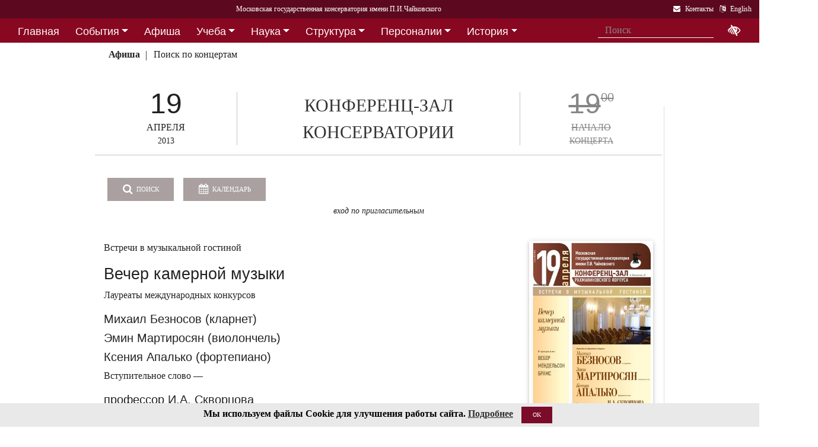

--- FILE ---
content_type: text/html; charset=utf-8
request_url: https://i1.mosconsv.ru/ru/concert/135238
body_size: 14349
content:

<!DOCTYPE html>
<html lang="ru">
<head><meta charset="utf-8" /><meta name="viewport" content="width=device-width, initial-scale=1, shrink-to-fit=no" /><meta http-equiv="x-ua-compatible" content="ie=edge" /><title>
	Московская консерватория -  Афиша 19 апреля 2013 г. - 
</title>
<meta name="description" content="«Московская государственная консерватория имени П. И. Чайковского» - Официальный сайт" />    
<meta name="keywords" content="Московская консерватория, консерватория, МГК,  концерты,бзк,большой зал консерватории" />
<meta property="og:locale" content="ru_RU" />
<meta property="og:title" content=" Афиша 19 апреля 2013 г. - " />
<meta property="og:type" content="website" />
<meta property="og:url" content="" />
<meta property="og:image" content="//i1.mosconsv.ru/291/600/1000/90/135238.jpg" />
<meta property="fb:pages" content="195531763882762" />

<link rel="stylesheet" href="/css/mgk200624.min.css" />
    
<script type="text/javascript" src="/js/jquery-3.2.1.min.js"></script>
<noscript>
<link rel="stylesheet" href="https://maxcdn.bootstrapcdn.com/font-awesome/4.7.0/css/font-awesome.min.css" />
</noscript>
</head>
<body>
 
 <div lang="ru-RU">     
<header id="header">
<form method="post" action="./135238?id=135238" id="aspnetForm">
<div class="aspNetHidden">
<input type="hidden" name="__VIEWSTATE" id="__VIEWSTATE" value="rqxZHxwY5TZD1PFJYT3pE4m4sXaC4vbuWhl5e9oZjUixsnN4yVFX1EmxoL5mo+ec1kpX8clep6/zBQ+wnxKd8lFzx+o=" />
</div>

<div class="aspNetHidden">

	<input type="hidden" name="__VIEWSTATEGENERATOR" id="__VIEWSTATEGENERATOR" value="192ACA1F" />
</div>
<div id="top-title" class="nav-title primary-color-dark">
<a tabindex="1" id="skiplink"  href="#main-content">Переход на основной текст <i class="fa fa-share" aria-label="пропустить навигацию и перейти на основной текст"></i></a>
<ul class="breadcrumb-dn"><li><a class="nav-link waves-effect waves-light" href="/ru/default.aspx"><span class="d-none d-lg-block">Московская государственная консерватория имени П.И.Чайковского</span><span class="d-md-block d-lg-none">Московская консерватория</span> </a></li></ul>

<ul class="top-icons ml-auto float-md-right ">
<li class="nav-item">
<a class="nav-link waves-effect waves-light text-white" href="/ru/page.aspx?id=124190" tabindex="9" ><i class="fa fa-envelope pr-2" data-toggle="tooltip" data-placement="bottom" title="На страницу Контакты"></i><span class="clearfix d-none d-sm-inline-block"> Контакты</span></a>
 </li> 
<li class="nav-item">
<a href="https://www.mosconsv.ru/en" class="nav-link waves-effect waves-light text-white" tabindex="10"><i class="fa fa-language pr-2" data-toggle="tooltip" data-placement="bottom" title="Change to English"></i><span class="clearfix d-none d-sm-inline-block"> English</span></a>
</li></ul></div></form>

<!--Navbar-->
<div class="d-flex justify-content-around" id="red-nav"><nav class="megamenu" >
<button id="t-button" tabindex="20" class="accessible-megamenu-toggle" aria-expanded="false"><span class="sr-only">Открыть - закрыть</span><span></span><span></span><span></span></button>
<ol id="mmenu" role="navigation">
<li class="nav-item "><h2><a href="/ru/" class=" flat ">Главная</a></h2><div class="cols-  d-none ">
<h2 class="pm-title"><a href="/ru/"></a></h2></div></li><li class="nav-item "><h2><a href="/ru/event" class=" dropdown-toggle ">События</a></h2><div class="cols-3">
<h2 class="pm-title"><a href="/ru/event">События</a></h2><p class="pm-text" > Новости, События, Анонсы, Объявления</p><ol><li class="amm-panel-group"><h3><a href="/ru/events/7308">Новости</a></h3><p>Мероприятия и последние новости<p><ol><li><a href="/ru/events/7307">Фестивали</a></li><li><a href="/ru/events/22209">Конкурсы</a></li><li><a href="/ru/events/125631">Мастер-классы и встречи</a><hr /></li><li><a href="/ru/events/22033">Конференции</a></li><li><a href="/ru/events/22034">Выставки</a></li><li><a href="/ru/events/155871">Партнёрские проекты</a></li><li><a href="/ru/articles.aspx">Колонка редактора</a></li></ol></li><li class="amm-panel-group"><h3><a href="/ru/events/125192">Объявления</a></h3><p>Объявления для сотрудников, педагогов и обучающихся<p><ol><li><a href="/ru/events/124497">Вакансии ППС</a></li><li><a href="/ru/events/124498">Вакансии сотрудников</a><hr /></li><li><a href="/ru/events/125855">Благодарности и поздравления</a><hr /></li><li><a href="/ru/events/130102">Перенос и замена концертов</a></li></ol></li><li class="amm-panel-group"><h3><a href="/ru/video.aspx">Хроника событий</a></h3><p>Фоторепортажи и видео<p><ol><li><a href="/ru/galleries/155944">Фото с концертов</a></li><li><a href="/ru/galleries/155871">Партнёрство - репортажи</a></li><li><a href="/ru/galleries/22034">Обзор Выставок</a></li><li><a href="/ru/galleries/125631">Мастер-классы</a></li><li><a href="/ru/galleries/125855">Премии и награды - фоторепортажи</a><hr /></li><li><a href="/ru/videos">Видеохроника</a></li></ol></li></ol></div></li><li class="nav-item "><h2><a href="/afisha" class=" flat ">Афиша</a></h2><div class="cols-  d-none ">
<h2 class="pm-title"><a href="/afisha"></a></h2></div></li><li class="nav-item "><h2><a href="/ru/edu" class=" dropdown-toggle ">Учеба</a></h2><div class="cols-4">
<h2 class="pm-title"><a href="/ru/edu">Учеба в МГК</a></h2><p class="pm-text" > Раздел для тех, кто учится или собирается учиться в консерватории</p><ol><li class="amm-panel-group"><h3><a href="/ru/events/155870">Объявления</a></h3><p>Расписание занятий и сессий<p><ol><li><a href="/ru/scheduler.aspx">Расписание</a></li><li><a href="/ru/events/125631">Мастер-классы</a></li><li><a href="/ru/baselist">Конкурсы</a></li><li><a href="/ru/eventdet/175389">Академическая мобильность</a><hr /></li><li><a href="/ru/videos.aspx?id=155872">Образовательное видео</a></li><li><a href="/ru/videos.aspx?id=125631">Видеофрагменты мастер-классов</a></li><li><a href="/ru/galleries/155870">Студенческая жизнь в фотографиях</a></li></ol></li><li class="amm-panel-group"><h3><a href="/ru/enter.aspx">Поступление</a></h3><p>Информация для поступающих в МГК<p><ol><li><a href="/ru/programm.aspx?id=135695">Абитуриенту - специалитет</a><hr /></li><li><a href="/ru/programm.aspx?id=129491">Поступление в аспирантуру</a></li><li><a href="/ru/programm.aspx?id=133748">Поступление в ассистентуру-стажировку</a><hr /></li><li><a href="/ru/groups/21436">Приемная комиссия</a></li></ol></li><li class="amm-panel-group"><h3><a href="/ru/edu">Программы обучения в МГК</a></h3><p>Программы обучения, по которым готовят специалистов в МГК<p><ol><li><a href="/ru/programm.aspx?id=135695">Специалитет</a></li><li><a href="/ru/programm.aspx?id=129850">Подкурсы на специалитет</a><hr /></li><li><a href="/ru/programm.aspx?id=129491">Аспирантура</a></li><li><a href="/ru/programm.aspx?id=133748">Ассистентура-стажировка</a></li><li><a href="/ru/programm.aspx?id=130300">Подкурсы в аспирантуру и ассистентуру</a></li></ol></li><li class="amm-panel-group"><h3><a href="/ru/edu#u-otdel">Структура</a></h3><p>Учебный отдел<p><ol><li><a href="/ru/caf.aspx?id=7251">Факультеты</a></li><li><a href="/ru/caf.aspx?id=7250">Кафедры</a></li><li><a href="/ru/groups/136793">Студенческий профсоюз</a><hr /></li><li><a href="/ru/groups/124172">Факультет повышения квалификации</a></li><li><a href="/ru/groups/156143">Международная школа</a><hr /></li><li><a href="https://lk.mosconsv.ru">Электронная образовательная среда</a></li></ol></li></ol></div></li><li class="nav-item "><h2><a href="/ru/nauka" class=" dropdown-toggle ">Наука</a></h2><div class="cols-4">
<h2 class="pm-title"><a href="/ru/nauka">Наука</a></h2><p class="pm-text" > Научные и научно-творческие подразделения</p><ol><li class="amm-panel-group"><h3><a href="/ru/nauka#n-prorec">Проректор</a></h3><p>Проректор по научной работе<p><ol><li><a href="/ru/events.aspx?type=22033">Конференции</a></li><li><a href="/ru/nauka#n-disser">Защиты диссертаций</a></li><li><a href="/ru/events/125542">Презентации</a><hr /></li><li><a href="/ru/videos/22033">Видеофрагменты конференций</a></li></ol></li><li class="amm-panel-group"><h3><a href="/ru/nauka#n-podraz">Структура</a></h3><p>Научные и научно-творческие подразделения<p><ol><li><a href="/ru/groups/120421">Диссертационный совет</a></li><li><a href="/ru/groups/120435">Архив</a></li><li><a href="/ru/groups/139436">СНТО</a></li><li><a href="/ru/groups/120422">Библиотека</a></li></ol></li><li class="amm-panel-group"><h3><a href="/ru/publications">Издания</a></h3><p>Книги, журналы, ноты и другие материалы<p><ol><li><a href="/ru/groups/120428">Издательский центр</a></li><li><a href="/ru/groups/128661">Редакция журнала</a></li><li><a href="/ru/groups/123722">Редакция газет</a><hr /></li><li><a href="/ru/disks.aspx">Компакт-диски</a></li><li><a href="/ru/groups/22012">Центр звукозаписи</a></li></ol></li><li class="amm-panel-group"><h3><a href="/ru/nauka#n-prorec">Научные центры</a></h3><ol><li><a href="/ru/groups/120431">Центр современной музыки</a></li><li><a href="/ru/groups/120432">Центр церковной музыки</a></li><li><a href="/ru/groups/120430">Центр народной музыки</a></li><li><a href="/ru/groups/120434">Центр электроакустической музыки</a></li></ol></li></ol></div></li><li class="nav-item "><h2><a href="/ru/structure" class=" dropdown-toggle ">Структура</a></h2><div class="cols-4">
<h2 class="pm-title"><a href="/ru/structure">Структура ВУЗа</a></h2><p class="pm-text" > Все подразделения консерватории</p><ol><li class="amm-panel-group"><h3><a href="/ru/structure.aspx?type=1">Подразделения</a></h3><p>Административные подразделения в алфавитном порядке<p><ol><li><a href="/ru/structure.aspx?">Подразделения по подчинению</a><hr /></li><li><a href="/ru/structure?type=2">Творческие подразделения</a></li></ol></li><li class="amm-panel-group"><h3><a href="/ru/groups/11155">Ректорат</a></h3><ol><li><a href="/ru/caf/7251">Факультеты</a></li><li><a href="/ru/caf/7250">Кафедры</a></li><li><a href="/ru/groups/123628">Учёный совет</a><hr /></li><li><a href="/ru/groups/124148">Учебно-методическое управление</a></li></ol></li><li class="amm-panel-group"><h3><a href="/sveden/">Сведения об образовательной организации</a></h3><p>Раскрытие информации согласно правилам Рособрнадзора<p><ol><li><a href="/ru/page/126291">Антикоррупционная политика</a></li><li><a href="/ru/page/178886">Антитеррористическая безопасность</a></li><li><a href="/ru/page/170180">Реквизиты</a></li></ol></li><li class="amm-panel-group"><h3><a href="/ru/page/124190">Контактная информация</a></h3><p>Адреса, телефоны, как нас найти<p><ol><li><a href="/ru/page.aspx?id=124381">О сайте</a><hr /></li><li><a href="/ru/groups/120223">Общежитие на Малой Грузинской</a></li><li><a href="/ru/groups/120224">Филиал общежития</a></li></ol></li></ol></div></li><li class="nav-item "><h2><a href="/ru/persons" class=" dropdown-toggle ">Персоналии</a></h2><div class="cols-3">
<h2 class="pm-title"><a href="/ru/persons">ППС</a></h2><p class="pm-text" > Профессорско-преподавательский состав</p><ol><li class="amm-panel-group"><h3><a href="/ru/musgroups.aspx">Творческие коллективы</a></h3><p>Оркестры, хоры и ансамбли <p><ol><li><a href="/ru/persons?id=21818">Концертмейстеры</a></li><li><a href="/ru/laureats.aspx">Наши лауреаты</a></li></ol></li><li class="amm-panel-group"><h3><a href="/ru/events/125192">Объявления</a></h3><p>Объявления для сотрудников<p><ol><li><a href="/ru/events.aspx?type=124497">Вакансии ППС</a></li><li><a href="/ru/events.aspx?type=124498">Вакансии сотрудников</a></li></ol></li><li class="amm-panel-group"><h3><a href="/ru/personhist">История - ППС</a></h3><p>Преподаватели, работавшие до настоящего времени<p><ol><li><a href="/ru/students_h.aspx">История - Студенты</a></li></ol></li></ol></div></li><li class="nav-item "><h2><a href="/ru/history" class=" dropdown-toggle ">История</a></h2><div class="cols-2">
<h2 class="pm-title"><a href="/ru/history">История</a></h2><p class="pm-text" > История Московской консерватории</p><ol><li class="amm-panel-group"><h3><a href="/ru/personhist">Преподаватели</a></h3><p>ППС консерватории до настоящего времени<p><ol><li><a href="/ru/studenthist">Выпускники</a><hr /></li><li><a href="/ru/groups/125844">Почетные профессора</a></li><li><a href="/ru/groups/120435">Архив консерватории</a></li></ol></li><li class="amm-panel-group"><h3><a href="/ru/groups/120423">Музей</a></h3><p>Музей имени Н. Г. Рубинштейна<p><ol><li><a href="/ru/books.aspx">Книги по истории</a><hr /></li><li><a href="/ru/videos/120595">Видео об истории консерватории</a></li></ol></li></ol></div></li><li class="nav-item "><h2><a href="/ru/partner" class=" dropdown-toggle ">Партнерство</a></h2><div class="cols-3">
<h2 class="pm-title"><a href="/ru/partner">Партнерство</a></h2><p class="pm-text" > Спонсоры и партнеры МГК</p><ol><li class="amm-panel-group"><h3><a href="/ru/caf/123573">Спонсоры</a></h3><p>Компании-спонсоры МГК<p><ol><li><a href="/ru/caf/123584">Партнеры</a><hr /></li><li><a href="/ru/events.aspx?type=155871">Мероприятия</a></li><li><a href="/ru/videos.aspx?id=155871">Хроника</a></li></ol></li><li class="amm-panel-group"><h3><a href="/ru/groups/124181">Попечительский совет</a></h3><p>Московской консерватории<p><ol><li><a href="/ru/groups/174344">Почетные профессора</a></li><li><a href="/ru/events.aspx?group_id=124181">События</a></li></ol></li><li class="amm-panel-group"><h3><a href="/ru/links.aspx">Ссылки</a></h3><p>Ссылки на дружественные сайты<p><ol><li><a href="/ru/links.aspx#mgk">Сайты МГК</a><hr /></li><li><a href="/ru/page/158147">Стратегия развития</a></li></ol></li></ol></div></li>
</ol><div class="nav-add">


<form class="form-inline mb-2 px-2 ml-1" action="/ru/search" id="searchbox_004889375489005212700:z2br2xmkozq" role="search">
<input type="hidden" name="cx" value="004889375489005212700:z2br2xmkozq" />
<input type="hidden" name="cof" value="FORID:11" />
<input type="hidden" name="ie" value="utf-8" />
<input type="hidden" name="oe" value="utf-8" />
<div class="waves-input-wrapper waves-effect waves-light">
<input class="form-control flat" onclick="" type="text" tabindex="0" name="q" id="googleSearch" placeholder="Поиск" autocomplete="off" /><input type="submit" name="sa" value=""  class="global-search-submit" />
</div></form>
<div class="acc"><a id="eyeOpen" tabindex="0" class="nav-link waves-effect waves-light" itemprop="copy"><i class="fa fa-low-vision fa-lg" data-toggle="tooltip" data-placement="bottom" title="если Вы плохо видите"></i></a> </div>
</div></nav></div>

<!-- top menu second level start -->

<!-- top menu second level end -->


<nav class="navbar navbar-expand-md navbar-light  navbar-toggleable-md second-nav">
 <button class="navbar-toggler" type="button" data-toggle="collapse" data-target="#collapseBred" aria-controls="collapseEx2" aria-expanded="false" aria-label="Toggle navigation">
    <span class="navbar-toggler-icon"></span>
  </button> 
<div class="container"><div class="collapse navbar-collapse" id="collapseBred"><ul class="nav navbar-nav breadcrump">
<li class="nav-item "><a href="/ru/concert-date.aspx?sel_date=2013-4-19" class="nav-link waves-effect waves-light font-weight-bold">Афиша</a></li><li class="nav-item "><a href="/ru/concerts.aspx" class="nav-link waves-effect waves-light ">Поиск по концертам</a></li>
</ul></div></div></nav>
  
</header>   
<main role="main">
<div class="container" id="main-content">

<div class="row vdivide">
<div class="col-xl-8 col-md-12" itemscope="" itemtype="https://schema.org/MusicEvent">
 <!-- Section: Single article --> 
<section class="article-section mr-1">
<div class="row center-afisha-item "> 
<div class="col-sm-3 afisha-date" itemprop="startDate" content="2013-04-19T19:00">
<div class="dom">19</div>
<div class="mon">АПРЕЛЯ</div>
<div class="dow">2013</div>
</div>
<div class="col-sm-6 afisha-hall" itemprop="location" itemscope="" itemtype="https://schema.org/MusicVenue">
	<meta itemprop="name" content="Конференц-зал консерватории"/>
	<meta itemprop="address" content=""/>
	<a href="/ru/venue.aspx?id=1725">КОНФЕРЕНЦ-ЗАЛ КОНСЕРВАТОРИИ</a></div>
<div class="col-sm-3 afisha-time gone" >
<div class="time" itemprop="doorTime" content="2013-04-19T19:00"><span>19<sup>00</sup></span></div>
<div class="tickets">НАЧАЛО</div>
<div class="where">КОНЦЕРТА</div>
</div></div><!-- center-afisha-item-->           
<div class="article-text" >     
    
<div class="row"><!-- Inner concert-->
<div class="col-sm-12 mb-4">
<a href="/ru/concerts" class="btn btn-md btn-info waves-effect waves-light "><i class="fa fa-search mr-1"></i> Поиск</a>
<input id="cal-main" name="" class="fieldset__input form-control datepicker" type="text" />
<button id="btn-cal-main" class="btn btn-md btn-info waves-effect waves-light  " type="button" onClick="toggleCalendar()"  ><i class="fa fa-calendar mr-1"></i> Календарь</button>
<div class="float-sm-right bilet">
 

</div>

    <section class="section widget-content">
<p class="price text-center ">
<span class="">Вход по пригласительным</span> 

</p>


</div>
 
<div class="col-sm-9" itemprop="description">
<p>Встречи в музыкальной гостиной</p>
<h2>Вечер камерной музыки</h2>
<p>Лауреаты международных конкурсов</p>
<h4>Михаил Безносов (кларнет)</h4>
<h4>Эмин Мартиросян (виолончель)</h4>
<h4>Ксения Апалько (фортепиано)</h4>
<p>Вступительное слово &mdash;</p>
<h4>профессор И.А. Скворцова</h4>
</div>
<div class="col-sm-3">

<div class="my-gallery">
<figure class="view overlay hm-red-slight">
<a href="//i1.mosconsv.ru/291/600/1000/90/135238.jpg" data-size="1000x1500"><img src="//i1.mosconsv.ru/291/300/500/90/135238.jpg" alt="Афиша" class="img-fluid" itemprop="image"></a>
<div class="mask flex-center waves-effect waves-light"><p class="white-text"><i class="fa fa-search-plus fa-2x"></i> Увеличить</p></div> 
</figure> 
</div>

</div><!--afisha-->
</div><!-- inner concert--><hr />
<div class="row"><!--Progr-->                                                
<div class="col-sm-12" itemprop="workPerformed" itemscope="" itemtype="https://schema.org/CreativeWork">
<h3>В программе:</h3>       
<p style="text-align: justify;">К.&nbsp;М.&nbsp;Вебер, Ф.&nbsp;Мендельсон, И.&nbsp;Брамс</p>
</div><!--progr-->

</div>                      
</div><!--article-text-->    
<!-- Article footer -->
<div class="text-center article-footer " >
    <h3 class="h3-responsive">
Поделиться
</h3>
<a href="#" data-social="vkontakte" class="btn-floating bg-so-vk" aria-label="Поделиться в сети в контакте"><i class="fa fa-vk"></i><span data-counter="vkontakte"></span></a>
<a href="https://t.me/share/url?url=https://i1.mosconsv.ru/ru/concert.aspx?id=135238&text=" data-social="telegram" class="btn-floating bg-so-vk" aria-label="Поделиться в сети в Telegram"><i class="fa fa-telegram"></i><span data-counter="telegram"></span></a>


<a href="#" data-social="odnoklassniki" class="btn-floating  bg-so-ok" aria-label="Поделиться в одноклассниках"><i class="fa fa-odnoklassniki"></i><span data-counter="odnoklassniki"></span></a>




</div><!-- article footer -->  
</section><!--single article -->
<hr class="between-sections" >

<section class="section event-section"> 
 
<section class="section mb-4">
 <h4 class="font-weight-bold">Ссылки</h4><hr class="primary-color title-hr">   
<div class="row text-left mt-3 person-2-col">
<div class="single-news col-md-6">
<div class="row ">
<div class="col-9 b-md-l">
<h5><a href="/ru/person/31475">Михаил  Безносов</a></h5>
 <p class="card-text">Заслуженный артист РФ</p>
</div>
<div class="col-3 pl-0">
<div class="view overlay hm-white-slight z-depth-1-half">
<a href="/ru/person/31475"><img src="//i1.mosconsv.ru/287/100/140/80/beznosov-mi-2024.jpg" class="img-fluid" alt="Михаил Безносов">
 <div class="mask waves-effect waves-light"></div></a>
</div>
</div>
</div></div>
<div class="single-news col-md-6">
<div class="row ">
<div class="col-9 b-md-l">
<h5><a href="/ru/person/8734">Ирина  Скворцова</a></h5>
 <p class="card-text">Заслуженный работник культуры РФ</p>
</div>
<div class="col-3 pl-0">
<div class="view overlay hm-white-slight z-depth-1-half">
<a href="/ru/person/8734"><img src="//i1.mosconsv.ru/287/100/140/80/skvortsova.jpg" class="img-fluid" alt="Ирина Скворцова">
 <div class="mask waves-effect waves-light"></div></a>
</div>
</div>
</div></div>
<div class="single-news col-md-6">
<div class="row ">
<div class="col-9 b-md-l">
<h5><a href="/ru/person/119770">Ксения  Апалько</a></h5>
 <p class="card-text"></p>
</div>
<div class="col-3 pl-0">
<div class="view overlay hm-white-slight z-depth-1-half">
<a href="/ru/person/119770"><img src="//i1.mosconsv.ru/287/100/140/80/apalko.jpg" class="img-fluid" alt="Ксения Апалько">
 <div class="mask waves-effect waves-light"></div></a>
</div>
</div>
</div></div>
<div class="single-news col-md-6">
<div class="row ">
<div class="col-9 b-md-l">
<h5><a href="/ru/person/40076">Эмин  Мартиросян</a></h5>
 <p class="card-text"></p>
</div>
<div class="col-3 pl-0">
<div class="view overlay hm-white-slight z-depth-1-half">
<a href="/ru/person/40076"><img src="//i1.mosconsv.ru/287/100/140/80/20220928-IMG_6591.jpg" class="img-fluid" alt="Эмин Мартиросян">
 <div class="mask waves-effect waves-light"></div></a>
</div>
</div>
</div></div>

</div></section>


<hr class="between-sections " >
</section>
<div class="font-small mt-3 text-right"><i class="fa fa-camera"></i> Внимание! Фото и видеосъемка на концертах запрещена, <a href="/ru/page/175178">подробнее здесь...</a></div>
 </div><!--center column -->        
<!-- Sidebar -->
<div class="col-xl-4 col-md-12 widget-column ">   

<section class="section widget-content mb-4" id="rightConcertsDay">

<nav class="navbar navbar-dark sidebar-heading primary-color flex-center mt-3"><p class="white-text" role="heading">19 апреля 2013 г.</p></nav>

<div class="concerts-in-tabs ">

<div class="hall-block"><div class="divider-new"><h5 class="font-weight-bold black-text">Большой зал</h5></div><div class="row mb-4"><div class="col-3 time old"><div class="t"><span>19</span><sup>00</sup></div></div><div class="col-9 summary"><p class="mb-1"><a href="/ru/concert/134764">Абонемент №1</a></p></div></div></div>

<div class="hall-block"><div class="divider-new"><h5 class="font-weight-bold black-text">Малый зал</h5></div><div class="row mb-4"><div class="col-3 time old"><div class="t"><span>19</span><sup>00</sup></div></div><div class="col-9 summary"><p class="mb-1"><a href="/ru/concert/134704">Вечер фортепианной музыки. Елена Кузнецова </a></p></div></div></div>

<div class="hall-block"><div class="divider-new"><h5 class="font-weight-bold black-text">Рахманиновский зал</h5></div><div class="row mb-4"><div class="col-3 time old"><div class="t"><span>19</span><sup>00</sup></div></div><div class="col-9 summary"><p class="mb-1"><a href="/ru/concert/134807">Класс профессора И.&nbsp;В.&nbsp;Бочковой (скрипка)</a></p></div></div></div>

<div class="hall-block"><div class="divider-new"><h5>Усадьба Шаляпина</h5></div><div class="row mb-4"><div class="col-3 time old"><div class="t"><span>19</span><sup>00</sup></div></div><div class="col-9 summary"><p class="mb-1"><a href="/ru/concert/134928">Анна Журавлева (альт), Владимир Шатохин (фортепиано)</a></p></div></div></div>

<div class="hall-block"><div class="divider-new"><h5>Архиповский зал</h5></div><div class="row mb-4"><div class="col-3 time old"><div class="t"><span>19</span><sup>00</sup></div></div><div class="col-9 summary"><p class="mb-1"><a href="/ru/concert/134917">Камерные собрания салона «Bechstein» </a></p></div></div></div>
</div>

</section>

 
  <section class="mb-3"><section class="section widget-content">
<nav class="navbar navbar-dark sidebar-heading primary-color flex-center mt-4"><p class="white-text" role="heading">Информация для слушателей</p></nav>
<div class="list-group list-group-flush">
<a href="/ru/page/175178" class="list-group-item list-group-item-action waves-effect">Правила посещения мероприятий консерватории</a> 
<a href="/ru/page/175179" class="list-group-item list-group-item-action waves-effect">Правила приобретения, бронирования и возврата билетов и абонементов</a> 
<a href="/ru/page/175184" class="list-group-item list-group-item-action waves-effect">Справка по билетам, льготные билеты, заявка на групповое посещение</a> 

</div>

</section>

</section>
	
<section class="section widget-content guest-bar" style="">
 <h4 class="font-weight-bold "></h4><hr class=" "> 
<div class="row">

<div class="col-md-6 col-lg-12 mb-3"><div class="row">   
<div class="col-sm-12  "><div class="view overlay hm-white-slight z-depth-1">
<img src="//i1.mosconsv.ru/375/350/350/40/Long_monochrome.jpg" class="img-fluid" alt="Пушкинская карта">
<a target="_blank" href="https://www.mosconsv.ru/ru/concerts.aspx?puka=on"><div class="mask waves-light"></div></a>
</div></div>
</div></div>

<div class="col-md-6 col-lg-12 mb-3"><div class="row">   
<div class="col-sm-12  "><div class="view overlay hm-white-slight z-depth-1">
<img src="//i1.mosconsv.ru/375/350/350/40/podarok_22.png" class="img-fluid" alt="Подарочные сертификаты">
<a target="_blank" href="https://zapomni.gift/mosconsv"><div class="mask waves-light"></div></a>
</div></div>
</div></div>

</div>
<div class="single-post text-right"><i></i></div>
</section> 


 

	    
    
</div><!-- sidebar -->
</div><!-- row -->

<section class="section event-section"> 
<h1 class="h1-responsive">Анонсы</h1><hr />
<div class="row text-left">

<div class="col-lg-2 col-md-4 col-sm-6"><div class="card card-cascade  mb-r">
<div class="view overlay hm-white-slight"><img data-src="//i1.mosconsv.ru/291/350/600/80/195643.jpg" class="img-fluid lazy" alt="Афиша"><a href="/ru/concert/195643"><div class="mask"></div></a></div>
<div class="card-body text-center"><a href="/ru/concert/195643">
<h4>19<sup>00</sup></h4>
<h5 >15 ДЕК 2025</h5></a><hr />
</div></div></div>

<div class="col-lg-2 col-md-4 col-sm-6"><div class="card card-cascade  mb-r">
<div class="view overlay hm-white-slight"><img data-src="//i1.mosconsv.ru/291/350/600/80/195631.jpg" class="img-fluid lazy" alt="Афиша"><a href="/ru/concert/195631"><div class="mask"></div></a></div>
<div class="card-body text-center"><a href="/ru/concert/195631">
<h4>19<sup>00</sup></h4>
<h5 >19 ДЕК 2025</h5></a><hr />
</div></div></div>

<div class="col-lg-2 col-md-4 col-sm-6"><div class="card card-cascade  mb-r">
<div class="view overlay hm-white-slight"><img data-src="//i1.mosconsv.ru/291/350/600/80/200007.jpg" class="img-fluid lazy" alt="Афиша"><a href="/ru/concert/200007"><div class="mask"></div></a></div>
<div class="card-body text-center"><a href="/ru/concert/200007">
<h4>19<sup>00</sup></h4>
<h5 >22 ДЕК 2025</h5></a><hr />
</div></div></div>

<div class="col-lg-2 col-md-4 col-sm-6"><div class="card card-cascade  mb-r">
<div class="view overlay hm-white-slight"><img data-src="//i1.mosconsv.ru/291/350/600/80/193043.jpg" class="img-fluid lazy" alt="Афиша"><a href="/ru/concert/193043"><div class="mask"></div></a></div>
<div class="card-body text-center"><a href="/ru/concert/193043">
<h4>14<sup>00</sup></h4>
<h5 >14 ДЕК 2025</h5></a><hr />
</div></div></div>

<div class="col-lg-2 col-md-4 col-sm-6"><div class="card card-cascade  mb-r">
<div class="view overlay hm-white-slight"><img data-src="//i1.mosconsv.ru/291/350/600/80/193184.jpg" class="img-fluid lazy" alt="Афиша"><a href="/ru/concert/193184"><div class="mask"></div></a></div>
<div class="card-body text-center"><a href="/ru/concert/193184">
<h4>19<sup>00</sup></h4>
<h5 >15 ДЕК 2025</h5></a><hr />
</div></div></div>

<div class="col-lg-2 col-md-4 col-sm-6"><div class="card card-cascade  mb-r">
<div class="view overlay hm-white-slight"><img data-src="//i1.mosconsv.ru/291/350/600/80/193016.jpg" class="img-fluid lazy" alt="Афиша"><a href="/ru/concert/193016"><div class="mask"></div></a></div>
<div class="card-body text-center"><a href="/ru/concert/193016">
<h4>19<sup>00</sup></h4>
<h5 >16 ДЕК 2025</h5></a><hr />
</div></div></div>

</div>
</section>



</div>
</main>

</div>    

<span id="mobilephone"></span>

    
<div class="bottom-menu mt-4 pb-1 b-t pt-2">
<div class="container">		
<ul class="nav ">
<li><a href="/ru/structure">Структура</a></li>
<li><a href="/sveden/">Сведения об образовательной организации</a></li>
<li><a href="/ru/page/192690">Национальные проекты России</a></li>
<li><a href="/ru/page/178886">Антитеррор</a></li>
<li><a href="/ru/page/179788">Пожарная безопасность</a></li>
<li><a href="/ru/links.aspx">Ссылки</a></li>
<li><a href="/ru/page/124381">О сайте</a></li>
<li><a href="/ru/page/124190">Контакты</a></li>

</ul></div></div>
<footer class="page-footer center-on-small-only" lang="ru-RU">     
    
<div class="container"><div class="row">
<div class="col-lg-4 "><h5 class="title text-white">Билетные кассы:</h5>                        
                    <ul class="footer-posts list-unstyled">
<li><b>Кассы работают с 12:00 до 21:00 (перерыв 15:00-15:30)</li>
<li><b>Бронирование билетов:</b> 8 (495) 695-89-05,<br />с понедельника по пятницу; 12:00-18:00 (перерыв 15:00-15:30)</li>
                        <li><b>Справки по билетам: 8 (495) 629-91-68</b><br /></li>
                        <li><a href="/ru/page/175184">График работы справочной (смотреть)</a><br /></li>
                    </ul></div><div class="col-lg-4 "><h5 class="title"><a href="/ru/page/124381">О Сайте</a></h5>
                    <p>Федеральное государственное бюджетное образовательное учреждение высшего образования <br />"Московская государственная консерватория имени П.И.Чайковского"</p>                   
                    <p><a href="/ru/page/124190">Перейти на страницу Контакты...</a> </p></div><div class="col-lg-4 "><h5 class="title"><a href="/ru/page/124190">Контакты:</a></h5>                       
                    <div><i class="fa fa-home mr-1"></i> 125009 Москва,</div>
                     <div class="ml-4"> ул Большая Никитская 13/6</div>
                    <div><i class="fa fa-envelope mr-1"></i> document@mosconsv.ru</div>
                    <div><i class="fa fa-phone mr-1"></i> +7 495 629-20-60 (только по ВУЗу)</div>
                    <div><i class="fa fa-print mr-1"></i> +7 495 629-20-60 (канцелярия)</div></div>
</div></div>


<div class="footer-socials"> 
 <a href="https://t.me/mgcons" target="_blank" class="btn-floating btn-default bg-so-ins" aria-label="страница консерватории в Телеграм"> 
               <i class="fa fa-telegram"></i> Новости</a>  <a href="https://t.me/mosconsv" target="_blank" class="btn-floating btn-default bg-so-ins" aria-label="TG Афиша"> 
               <i class="fa fa-telegram"></i> Афиша</a>  <a href="https://www.youtube.com/user/MoscowConservatory" target="_blank" class="btn-floating btn-default bg-so-yt"><i class="fa fa-youtube" aria-label="страница консерватории в Youtube"></i> Youtube</a>  <a href="https://max.ru/mosconsv" target="_blank" class="btn-floating btn-default bg-so-tw"><i class="fa fa-tw" aria-label="страница консерватории Max"></i> Max</a>  <a href="https://vk.com/mosconsv" target="_blank" class="btn-floating btn-default bg-so-vk"><i class="fa fa-vk" aria-label="страница консерватории Vkontakte"></i> Новости</a>  <a href="https://vk.com/concerts_mgk" target="_blank" class="btn-floating btn-default bg-so-vk"><i class="fa fa-vk" aria-label="Афиша"></i> Афиша</a>  <a href="https://rutube.ru/channel/6037893/" target="blank" class="btn-floating btn-default bg-so-yt" aria-label="Афиша в Телеграм"> 
               <i class="fa fa-play-circle"></i> Rutube</a> 
</div>



<div class="footer-copyright">
<div class="container-fluid">
                © 2010-2025 Московская государственная консерватория имени П.И.Чайковского. Все права защищены.
</div>
        </div>       
    </footer>
    <!-- START Bootstrap-Cookie-Alert -->
<div class="alert text-center cookiealert" role="alert">
    <b>Мы используем файлы Cookie для улучшения работы сайта.  <a href="http://www.mosconsv.ru/ru/page.aspx?id=168484" target="_blank">Подробнее</a></b>
    <button type="button" class="btn btn-primary btn-sm acceptcookies">OK</button>
</div>
<!-- END Bootstrap-Cookie-Alert -->
    

 <!-- SCRIPTS -->
<script  type="text/javascript" src="/js/popper.min.js"></script>
<script  type="text/javascript" src="/js/bootstrap4.1.0.min.js"></script>
 
   
<script src="/js/mgk280422.js"></script>
    
<script> 
    // $('#nav-main').okayNav();
      $('.megamenu').accessibleMegaMenu();
     (function () {  
         
         $("img.lazy").Lazy({
         //delay: 50
     });
     var script = document.createElement('script');
     script.src = "/js/bvi1.js";
     document.body.appendChild(script);  

//show active tab anyway
        var orphan=true;
         var tabshead = $('.classic-tabs li a');                     
         if (tabshead.length !=0) {
             $.each(tabshead, function (i, val) {
                 if ($(this).hasClass('active')) { orphan = false; }
             });
             if (orphan) {
                 var t = $('.classic-tabs  li:first-child a').tab('show');
             }
         }
})();
 </script> 

  
<!--image -->
<link rel="stylesheet" href="/css/photoswipe.css">  
<div class=pswp aria-hidden=true role=dialog tabindex=-1><div class="pswp__bg"></div><div class="pswp__scroll-wrap"><div class="pswp__container"><div class="pswp__item"></div><div class="pswp__item"></div><div class="pswp__item"></div></div><div class="pswp__ui pswp__ui--hidden"><div class=pswp__top-bar><div class=pswp__counter></div><button class="pswp__button pswp__button--close" title="Close (Esc)"></button> <button class="pswp__button pswp__button--share" title=Share></button> <button class="pswp__button pswp__button--fs" title="Toggle fullscreen"></button> <button class="pswp__button pswp__button--zoom" title="Zoom in/out"></button><div class=pswp__preloader><div class=pswp__preloader__icn><div class=pswp__preloader__cut><div class=pswp__preloader__donut></div></div></div></div></div><div class="pswp__share-modal pswp__share-modal--hidden pswp__single-tap"><div class="pswp__share-tooltip"></div></div><button class="pswp__button pswp__button--arrow--left" title="Previous (arrow left)"></button> <button class="pswp__button pswp__button--arrow--right" title="Next (arrow right)"></button><div class="pswp__caption"><div class="pswp__caption__center"></div></div></div></div></div>    
<!-- end image -->
<script src="/js/picker.js"></script>
<script src="/js/photoswipe.min.js"></script>
<script src="/js/g-share-big.min.js"></script>  
<script>
(function(){
	initPhotoSwipeFromDOM('.my-gallery');
	//-------------
	var input = $('.datepicker').pickadate({
	    hiddenName: true,
	    selectYears: true,
	    onClose: function () {
        },
        onStart: function (e) {
            this.set('highlight', new Date(2013, 3, 19));           
	    },
	    onSet: function (e) {
	        //console.log(e);
	        if (e && e.select) {
	            var selDate = this.get('select', 'yyyy-mm-dd');
	            $(location).attr("href", '/afisha/' + selDate);
	        }
	    }
	});

	$(window).focus(function () {
	    var calendar = input.data('pickadate');
	    setTimeout(function () { calendar.close() }, 0);
	});

	
})();	
//open calendar 
function toggleCalendar() {
    var input = $('.datepicker');
    var calendar = input.data('pickadate');
    setTimeout(function () { calendar.open() }, 0);
    var txt = $('#cal-main').text();
    $('#title-date').text(txt);
}
	</script>





<script>
    function downloadGoogleAn() {
        var giftofspeed = document.createElement('link');
        giftofspeed.rel = 'stylesheet';
        giftofspeed.href = 'https://maxcdn.bootstrapcdn.com/font-awesome/4.7.0/css/font-awesome.min.css';
        giftofspeed.type = 'text/css';
        var godefer = document.getElementsByTagName('link')[0];
        godefer.parentNode.insertBefore(giftofspeed, godefer);
        //google-------------
        var element = document.createElement("script");
        element.src = "https://www.googletagmanager.com/gtag/js?id=UA-18338028-1";
        document.body.appendChild(element);
        //--------
        window.dataLayer = window.dataLayer || [];
        function gtag() { dataLayer.push(arguments); }
        gtag('js', new Date());
        gtag('config', 'UA-18338028-1');
    }


    // Check for browser support of event handling capability
    if (window.addEventListener)
        window.addEventListener("load", downloadGoogleAn, false);
    else if (window.attachEvent)
        window.attachEvent("onload", downloadGoogleAn);
    else window.onload = ddownloadGoogleAn;
    //--
</script>
</body>
</html>